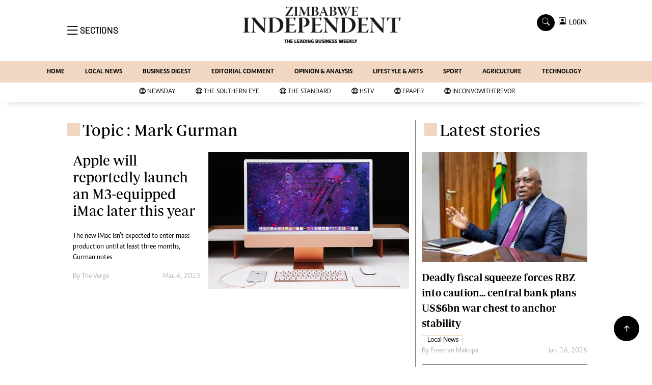

--- FILE ---
content_type: text/html; charset=UTF-8
request_url: https://www.newsday.co.zw/theindependent/topic/mark-gurman
body_size: 9511
content:
<html lang="en">
<head>
<meta charset="utf-8">
<title>   Mark Gurman - The Zimbabwe Independent
  </title>
<meta content="width=device-width, initial-scale=1.0" name="viewport">
<meta name="theme-color" content="#fff">
<meta name="developer:name" content="Omari Erick">
<meta name="developer:email" content="omarica2006@gmail.com">
<meta name="developer:phone" content="+254728283148">
<meta name="robots" content="index,follow" />
<meta name="copyright" content="The Zimbabwe Independent" />

<link href="https://www.newsday.co.zw/theindependent/assets/images/fav.png" rel="icon">

   <link rel="canonical" href="https://www.newsday.co.zw/theindependent/topic/mark-gurman">
    <meta name="twitter:site" content="@Zimindependent"/>
    <meta name="twitter:creator" content="@Zimindependent"/>
    <meta property="twitter:url" content="https://twitter.com/Zimindependent"/>
    <meta property="twitter:image" content="https://www.newsday.co.zw/theindependent/assets/images/logo.png"/>
    <meta property="og:image" content="https://www.newsday.co.zw/theindependent/assets/images/logo.png"/>
    <meta property="og:image:secure_url" content="https://www.newsday.co.zw/theindependent/assets/images/logo.png"/>
    <meta name="keywords" content="Breaking news, news online, Zimbabwe news, world news, news video, weather, business, money, politics, law, technology, entertainment, education,health"/>
    <meta name="author" content="The Zimbabwe Independent"/>
    <meta name="description" content="Leading Business Weekly"/>
    <link rel="image_src" href="https://www.newsday.co.zw/theindependent/assets/images/logo.png">
    <meta name="twitter:card" content="summary_large_image"/>
    <meta name="twitter:site" content="@Zimindependent"/>
    <meta name="twitter:creator" content="@Zimindependent"/>
    <meta property="twitter:title" content="Mark Gurman - The Zimbabwe Independent"/>
    <meta property="twitter:description" content="Leading Business Weekly"/>
    <meta property="twitter:url" content="https://twitter.com/Zimindependent"/>
    <meta property="og:type" content="website"/>
    <meta property="fb:app_id" content="734363231106555"/>
    <meta property="og:title" content="Mark Gurman - Zimbabwe Independent"/>
    <meta property="og:description" content="Leading Business Weekly"/>
    <meta property="og:site_name" content="The Zimbabwe Independent"/>
    <meta property="og:url" content="https://www.newsday.co.zw/theindependent/category/10930/technology">
   
    <script data-schema="Organization" type="application/ld+json">
        {"name":"The Zimbabwe Independent","url":"https://www.newsday.co.zw/theindependent/","logo":{"@type":"ImageObject","url":"https://www.newsday.co.zw/theindependent/assets/images/logo.png","width":190,"height":60},"sameAs":["https://www.newsday.co.zw/theindependent/","https://twitter.com/Zimindependent"],"@type":"Organization","@context":"http://schema.org"}
    </script>

    <script data-schema="WebPage" type="application/ld+json">
        {"@id":" https://www.newsday.co.zw/theindependent/topic/mark-gurman","potentialAction":{"@type":"ViewAction","target":"https://www.newsday.co.zw/theindependent/mark-gurman"},"@type":"WebPage","@context":"http://schema.org"}
    </script>

 
 <link href="https://cdn.jsdelivr.net/npm/bootstrap-icons@1.4.1/font/bootstrap-icons.css" rel="stylesheet">


    <!-- Libraries Stylesheet -->
    <link href="https://www.newsday.co.zw/theindependent/assets/css/owl.carousel.min.css" rel="stylesheet">
    <link href="https://www.newsday.co.zw/theindependent/assets/css/owl.theme.default.min.css" rel="stylesheet">
    <link href="https://www.newsday.co.zw/theindependent/assets/css/bootstrap.min.css" rel="stylesheet">
    <link href="https://www.newsday.co.zw/theindependent/assets/css/style.css?v1114" rel="stylesheet">
   <script async id="ebx" src="//applets.ebxcdn.com/ebx.js"></script>

 <!-- Google Tag Manager -->
<script>(function(w,d,s,l,i){w[l]=w[l]||[];w[l].push({'gtm.start':
new Date().getTime(),event:'gtm.js'});var f=d.getElementsByTagName(s)[0],
j=d.createElement(s),dl=l!='dataLayer'?'&l='+l:'';j.async=true;j.src=
'https://www.googletagmanager.com/gtm.js?id='+i+dl;f.parentNode.insertBefore(j,f);
})(window,document,'script','dataLayer','GTM-PSM2T3V');</script>
<!-- End Google Tag Manager -->

<!-- Google tag (gtag.js) -->
<script async src="https://www.googletagmanager.com/gtag/js?id=G-4NLQ9GNSG1">
</script>
<script>
  window.dataLayer = window.dataLayer || [];
  function gtag(){dataLayer.push(arguments);}
  gtag('js', new Date());

  gtag('config', 'G-4NLQ9GNSG1');
</script>
<!-- Google tag (gtag.js) The independent -->
<script async src="https://www.googletagmanager.com/gtag/js?id=G-KW5T5V5FXG"></script>
<script>
  window.dataLayer = window.dataLayer || [];
  function gtag(){dataLayer.push(arguments);}
  gtag('js', new Date());

  gtag('config', 'G-KW5T5V5FXG');
</script>



<script async src="https://securepubads.g.doubleclick.net/tag/js/gpt.js"></script>
<script>
  window.googletag = window.googletag || {cmd: []};
  googletag.cmd.push(function() {
      googletag.enableServices();
  });
</script>
  

<script async src="https://app.dynatondata.com/bid/js/6864e1449fb85db37d20e091"></script>



<!--
<script async src="https://pagead2.googlesyndication.com/pagead/js/adsbygoogle.js?client=ca-pub-5185228015030174"
     crossorigin="anonymous"></script>!-->
<style type="text/css">
.border-thick-bottom{
  border-bottom: 4px solid #f1d7c1!important; 
}

</style>

    <style type="text/css">

      
		.navbar .megamenu{ padding: 1rem; }
		/* ============ desktop view ============ */
		@media  all and (min-width: 992px) {
			
			.navbar .has-megamenu{position:static!important;}
			.navbar .megamenu{left:0; right:0; width:100%; margin-top:0;  }
			
		}	
		/* ============ desktop view .end// ============ */


		/* ============ mobile view ============ */
		@media(max-width: 991px){
			.navbar.fixed-top .navbar-collapse, .navbar.sticky-top .navbar-collapse{
				overflow-y: auto;
				max-height: 90vh;
				margin-top:10px;
			}
		}
		/* ============ mobile view .end// ============ */
    .fader{
      -webkit-mask-image: linear-gradient(to bottom, black 50%, transparent 100%);
  mask-image: linear-gradient(to bottom, black 50%, transparent 100%);
  height:  100px;
  width: 100%;
     }
     body{
   padding:0!important;
   background:#FFF!important;
 }
 .sticky-top{
   background:#FFF;
 }
	</style>
<script async src="https://securepubads.g.doubleclick.net/tag/js/gpt.js"></script>
<script>
  window.googletag = window.googletag || {cmd: []};
  </script>
    
  <script>
    
    googletag.cmd.push(function() {
  
        
      googletag.defineSlot('/13427547/N-Category-1',[[728, 90],[970, 90]], 'div-gpt-ad-1661246079529-0').addService(googletag.pubads());
      googletag.defineSlot('/13427547/N-Category-2',[[300,250],[300,600]], 'div-gpt-ad-1661246137862-0').addService(googletag.pubads());
      googletag.defineSlot('/13427547/N-Category-3',[[728, 90],[300,250]], 'div-gpt-ad-1661246195455-0').addService(googletag.pubads());
      googletag.defineSlot('/13427547/N-Category-4',[[728, 90],[300,250]], 'div-gpt-ad-1661246237662-0').addService(googletag.pubads());
      googletag.defineSlot('/13427547/N-Category-5',[[728, 90],[300, 250]], 'div-gpt-ad-1661246424409-0').addService(googletag.pubads());
      googletag.defineSlot('/13427547/N-Category-6',[[728, 90],[300,250]], 'div-gpt-ad-1661246464747-0').addService(googletag.pubads());
      googletag.defineSlot('/13427547/N-Category-7',[[728, 90],[300, 250]], 'div-gpt-ad-1661246509552-0').addService(googletag.pubads());
      
        
      googletag.pubads().enableSingleRequest();
      googletag.enableServices();
    });
  </script>

  
        


  <script>
 var anchorSlot =googletag.cmd.push(function() {
    googletag.defineOutOfPageSlot('/13427547/N-ANCHOR', googletag.enums.OutOfPageFormat.BOTTOM_ANCHOR).addService(googletag.pubads());
    googletag.pubads().enableSingleRequest();
    googletag.enableServices();
  });
</script>

 <script async src=https://cdn.afp.ai/ssp/sdk.js></script> 
  </head>
  <body>

 <!-- Google Tag Manager (noscript) -->
<noscript><iframe src="https://www.googletagmanager.com/ns.html?id=GTM-PSM2T3V"
height="0" width="0" style="display:none;visibility:hidden"></iframe></noscript>
<!-- End Google Tag Manager (noscript) -->




<!-- Topbar Start -->
<div class="px-5 d-none d-lg-block">
      <div class="row gx-0">
        <div class="col-lg-8 mb-2 mb-lg-0">
          <div id="myNav" class="overlay overflow-scroll">
            <a href="javascript:void(0)" class="closebtn" onclick="closeNav()">&times;</a>
            <div class="overlay-content">
              <div class="container">
                <div class="row">
                  <div class="col-12 col-md-3 boda-right">
                    <div class=" top-styling boda-bottom pt-3">
                      <img src="https://www.newsday.co.zw/theindependent/assets/images/logo.png" class="logo-style"> 
                      
                     <p>
                     AMH is an independent media house free from political ties or outside influence.
We have four newspapers: The Zimbabwe Independent, a business weekly published every Friday, The Standard, a weekly published every Sunday, and Southern and NewsDay, our daily newspapers. Each has an online edition.
    </p>
                      
                    </div>
                    <div class=" top-styling mt-2 boda-bottom mt-3">
                      <ul class="list-style-none">
                      <li><strong>Marketing</strong></li>
                      <li>Digital Marketing Manager:  <a href="/cdn-cgi/l/email-protection" class="__cf_email__" data-cfemail="4e3a233b3a2f232c2f3c2f0e2f223e262f232b2a272f602d21603439">[email&#160;protected]</a></li>
                      <li>Tel: (04) 771722/3</li>
                      <li><strong>Online Advertising</strong></li>
                      <li><a href="/cdn-cgi/l/email-protection" class="__cf_email__" data-cfemail="80c4e9e7e9f4e1ecc0e1ecf0e8e1ede5e4e9e1aee3efaefaf7">[email&#160;protected]</a></li>
                      <li><strong>Web Development</strong></li>
                      <li><a href="/cdn-cgi/l/email-protection" class="__cf_email__" data-cfemail="eb81868a85928e85928e998eab8a879b838a868e8f828ac58884c5919c">[email&#160;protected]</a></li>
                      </ul>
                    </div>
                  </div>
                  <div class="col-12 col-md-9">
               


                    <div class="text-standard brands  mb-3 mt-3">NEWS & CURRENT AFFAIRS</div>
                    <div class="row">
                      <div class="col-12 col-md-4 boda-right">
                       
                        <ul class="justify-content-left  list-style-none   boda-bottom   row px-0">

                             
                           <li class="nav-item">
                            <a class="nav-link" href="https://www.newsday.co.zw/theindependent/category/81/international">
                              <i class="bi bi-chevron-right"></i>International</a>
                          </li>
                          
                           <li class="nav-item">
                            <a class="nav-link" href="https://www.newsday.co.zw/theindependent/category/82/about-us">
                              <i class="bi bi-chevron-right"></i>About Us</a>
                          </li>
                          
                           <li class="nav-item">
                            <a class="nav-link" href="https://www.newsday.co.zw/theindependent/category/83/business-digest">
                              <i class="bi bi-chevron-right"></i>Business Digest</a>
                          </li>
                          
                           <li class="nav-item">
                            <a class="nav-link" href="https://www.newsday.co.zw/theindependent/category/84/sport">
                              <i class="bi bi-chevron-right"></i>Sport</a>
                          </li>
                          
                           <li class="nav-item">
                            <a class="nav-link" href="https://www.newsday.co.zw/theindependent/category/85/politics">
                              <i class="bi bi-chevron-right"></i>Politics</a>
                          </li>
                          
                           <li class="nav-item">
                            <a class="nav-link" href="https://www.newsday.co.zw/theindependent/category/104/the-professional">
                              <i class="bi bi-chevron-right"></i>The Professional</a>
                          </li>
                          
                           <li class="nav-item">
                            <a class="nav-link" href="https://www.newsday.co.zw/theindependent/category/105/other">
                              <i class="bi bi-chevron-right"></i>Other</a>
                          </li>
                          
                           <li class="nav-item">
                            <a class="nav-link" href="https://www.newsday.co.zw/theindependent/category/22079/local-news">
                              <i class="bi bi-chevron-right"></i>Local News</a>
                          </li>
                          
                           <li class="nav-item">
                            <a class="nav-link" href="https://www.newsday.co.zw/theindependent/category/22167/newsday">
                              <i class="bi bi-chevron-right"></i>NewsDay</a>
                          </li>
                          
                           <li class="nav-item">
                            <a class="nav-link" href="https://www.newsday.co.zw/theindependent/category/22169/the-standard">
                              <i class="bi bi-chevron-right"></i>The Standard</a>
                          </li>
                          
                         

                        </ul>



                        <ul class="justify-content-left  list-style-none  boda-bottom      row px-0">

                             
                           <li class="nav-item">
                            <a class="nav-link" href="https://www.newsday.co.zw/theindependent/category/22644/politics">
                              <i class="bi bi-chevron-right"></i>Politics</a>
                          </li>
                          
                           <li class="nav-item">
                            <a class="nav-link" href="https://www.newsday.co.zw/theindependent/category/22645/videos">
                              <i class="bi bi-chevron-right"></i>Videos</a>
                          </li>
                          
                           <li class="nav-item">
                            <a class="nav-link" href="https://www.newsday.co.zw/theindependent/category/22646/sport">
                              <i class="bi bi-chevron-right"></i>Sport</a>
                          </li>
                          
                           <li class="nav-item">
                            <a class="nav-link" href="https://www.newsday.co.zw/theindependent/category/22647/opinion">
                              <i class="bi bi-chevron-right"></i>Opinion</a>
                          </li>
                          
                           <li class="nav-item">
                            <a class="nav-link" href="https://www.newsday.co.zw/theindependent/category/22648/letters">
                              <i class="bi bi-chevron-right"></i>Letters</a>
                          </li>
                          
                           <li class="nav-item">
                            <a class="nav-link" href="https://www.newsday.co.zw/theindependent/category/22649/entertainment">
                              <i class="bi bi-chevron-right"></i>Entertainment</a>
                          </li>
                          
                           <li class="nav-item">
                            <a class="nav-link" href="https://www.newsday.co.zw/theindependent/category/22650/cartoons">
                              <i class="bi bi-chevron-right"></i>Cartoons</a>
                          </li>
                          
                           <li class="nav-item">
                            <a class="nav-link" href="https://www.newsday.co.zw/theindependent/category/22651/business-digest">
                              <i class="bi bi-chevron-right"></i>Business Digest</a>
                          </li>
                          
                           <li class="nav-item">
                            <a class="nav-link" href="https://www.newsday.co.zw/theindependent/category/22652/international">
                              <i class="bi bi-chevron-right"></i>International</a>
                          </li>
                          
                           <li class="nav-item">
                            <a class="nav-link" href="https://www.newsday.co.zw/theindependent/category/22928/home">
                              <i class="bi bi-chevron-right"></i>Home</a>
                          </li>
                          
                         

                        </ul>





                      </div>
                      <div class="col-12 col-md-4">
                         
                        <ul class="justify-content-left list-style-none boda-bottom row px-0">
                                                    
                           <li class="nav-item">
                            <a class="nav-link" href="https://www.newsday.co.zw/theindependent/category/42125/copyright">
                              <i class="bi bi-chevron-right"></i>Copyright</a>
                          </li>
                          
                           <li class="nav-item">
                            <a class="nav-link" href="https://www.newsday.co.zw/theindependent/category/42127/privacy-policy">
                              <i class="bi bi-chevron-right"></i>Privacy Policy</a>
                          </li>
                          
                           <li class="nav-item">
                            <a class="nav-link" href="https://www.newsday.co.zw/theindependent/category/42129/about-us">
                              <i class="bi bi-chevron-right"></i>About Us</a>
                          </li>
                          
                           <li class="nav-item">
                            <a class="nav-link" href="https://www.newsday.co.zw/theindependent/category/42522/southern-eye">
                              <i class="bi bi-chevron-right"></i>Southern Eye</a>
                          </li>
                          
                           <li class="nav-item">
                            <a class="nav-link" href="https://www.newsday.co.zw/theindependent/category/45499/contacts">
                              <i class="bi bi-chevron-right"></i>Contacts</a>
                          </li>
                          
                           <li class="nav-item">
                            <a class="nav-link" href="https://www.newsday.co.zw/theindependent/category/47431/advertise-with-us">
                              <i class="bi bi-chevron-right"></i>Advertise with us</a>
                          </li>
                          
                           <li class="nav-item">
                            <a class="nav-link" href="https://www.newsday.co.zw/theindependent/category/53902/myclassifieds">
                              <i class="bi bi-chevron-right"></i>MyClassifieds</a>
                          </li>
                          
                           <li class="nav-item">
                            <a class="nav-link" href="https://www.newsday.co.zw/theindependent/category/56326/magazines">
                              <i class="bi bi-chevron-right"></i>Magazines</a>
                          </li>
                          
                           <li class="nav-item">
                            <a class="nav-link" href="https://www.newsday.co.zw/theindependent/category/56327/supplements">
                              <i class="bi bi-chevron-right"></i>Supplements</a>
                          </li>
                          
                           <li class="nav-item">
                            <a class="nav-link" href="https://www.newsday.co.zw/theindependent/category/61852/subscribe">
                              <i class="bi bi-chevron-right"></i>Subscribe</a>
                          </li>
                          
                        </ul>

                        
                        <ul class="justify-content-left  list-style-none   boda-bottom   row px-0">

                             
                           <li class="nav-item">
                            <a class="nav-link" href="https://www.newsday.co.zw/theindependent/category/66884/editorial-comment">
                              <i class="bi bi-chevron-right"></i>Editorial Comment</a>
                          </li>
                          
                           <li class="nav-item">
                            <a class="nav-link" href="https://www.newsday.co.zw/theindependent/category/66885/lifestyle-amp-arts">
                              <i class="bi bi-chevron-right"></i>Lifestyle &amp; Arts</a>
                          </li>
                          
                           <li class="nav-item">
                            <a class="nav-link" href="https://www.newsday.co.zw/theindependent/category/126249/elections-2013">
                              <i class="bi bi-chevron-right"></i>Elections 2013</a>
                          </li>
                          
                           <li class="nav-item">
                            <a class="nav-link" href="https://www.newsday.co.zw/theindependent/category/126678/business-buzz">
                              <i class="bi bi-chevron-right"></i>Business Buzz</a>
                          </li>
                          
                           <li class="nav-item">
                            <a class="nav-link" href="https://www.newsday.co.zw/theindependent/category/126757/financial">
                              <i class="bi bi-chevron-right"></i>Financial</a>
                          </li>
                          
                           <li class="nav-item">
                            <a class="nav-link" href="https://www.newsday.co.zw/theindependent/category/126758/book-of-zimbabwe-women">
                              <i class="bi bi-chevron-right"></i>Book of Zimbabwe Women</a>
                          </li>
                          
                           <li class="nav-item">
                            <a class="nav-link" href="https://www.newsday.co.zw/theindependent/category/126760/nmb-supplement">
                              <i class="bi bi-chevron-right"></i>NMB Supplement</a>
                          </li>
                          
                           <li class="nav-item">
                            <a class="nav-link" href="https://www.newsday.co.zw/theindependent/category/126761/banks-amp-banking">
                              <i class="bi bi-chevron-right"></i>Banks &amp; Banking</a>
                          </li>
                          
                           <li class="nav-item">
                            <a class="nav-link" href="https://www.newsday.co.zw/theindependent/category/127078/feature">
                              <i class="bi bi-chevron-right"></i>Feature</a>
                          </li>
                          
                           <li class="nav-item">
                            <a class="nav-link" href="https://www.newsday.co.zw/theindependent/category/127079/analysis">
                              <i class="bi bi-chevron-right"></i>Analysis</a>
                          </li>
                          
                         

                        </ul>
                     
                      </div>
                      <div class="col-12 col-md-4 boda-left">
                       
                      <div class="row">
                        <ul class="justify-content-left  list-style-none boda-bottom row px-0">
                                                   
                           <li class="nav-item">
                            <a class="nav-link" href="https://www.newsday.co.zw/theindependent/category/127590/economy">
                              <i class="bi bi-chevron-right"></i>Economy</a>
                          </li>
                          
                           <li class="nav-item">
                            <a class="nav-link" href="https://www.newsday.co.zw/theindependent/category/127596/profiles">
                              <i class="bi bi-chevron-right"></i>Profiles</a>
                          </li>
                          
                           <li class="nav-item">
                            <a class="nav-link" href="https://www.newsday.co.zw/theindependent/category/127626/economy">
                              <i class="bi bi-chevron-right"></i>Economy</a>
                          </li>
                          
                           <li class="nav-item">
                            <a class="nav-link" href="https://www.newsday.co.zw/theindependent/category/127635/mining">
                              <i class="bi bi-chevron-right"></i>Mining</a>
                          </li>
                          
                           <li class="nav-item">
                            <a class="nav-link" href="https://www.newsday.co.zw/theindependent/category/127636/manufacturing">
                              <i class="bi bi-chevron-right"></i>Manufacturing</a>
                          </li>
                          
                           <li class="nav-item">
                            <a class="nav-link" href="https://www.newsday.co.zw/theindependent/category/127637/telecoms">
                              <i class="bi bi-chevron-right"></i>Telecoms</a>
                          </li>
                          
                           <li class="nav-item">
                            <a class="nav-link" href="https://www.newsday.co.zw/theindependent/category/127641/tourism">
                              <i class="bi bi-chevron-right"></i>Tourism</a>
                          </li>
                          
                           <li class="nav-item">
                            <a class="nav-link" href="https://www.newsday.co.zw/theindependent/category/127673/agriculture">
                              <i class="bi bi-chevron-right"></i>Agriculture</a>
                          </li>
                          
                           <li class="nav-item">
                            <a class="nav-link" href="https://www.newsday.co.zw/theindependent/category/127733/zimind-at-20-edition">
                              <i class="bi bi-chevron-right"></i>Zimind@20 Edition</a>
                          </li>
                          
                           <li class="nav-item">
                            <a class="nav-link" href="https://www.newsday.co.zw/theindependent/category/127738/all-supplements">
                              <i class="bi bi-chevron-right"></i>All Supplements</a>
                          </li>
                          
                        </ul>
                         
                        <ul class="justify-content-left list-style-none  boda-bottom  row px-0">
                                                   
                           <li class="nav-item">
                            <a class="nav-link" href="https://www.newsday.co.zw/theindependent/category/127745/supplements">
                              <i class="bi bi-chevron-right"></i>Supplements</a>
                          </li>
                          
                           <li class="nav-item">
                            <a class="nav-link" href="https://www.newsday.co.zw/theindependent/category/127746/magazines">
                              <i class="bi bi-chevron-right"></i>Magazines</a>
                          </li>
                          
                           <li class="nav-item">
                            <a class="nav-link" href="https://www.newsday.co.zw/theindependent/category/127832/mining-journal">
                              <i class="bi bi-chevron-right"></i>Mining Journal</a>
                          </li>
                          
                           <li class="nav-item">
                            <a class="nav-link" href="https://www.newsday.co.zw/theindependent/category/127867/companies">
                              <i class="bi bi-chevron-right"></i>Companies</a>
                          </li>
                          
                           <li class="nav-item">
                            <a class="nav-link" href="https://www.newsday.co.zw/theindependent/category/127868/markets">
                              <i class="bi bi-chevron-right"></i>Markets</a>
                          </li>
                          
                           <li class="nav-item">
                            <a class="nav-link" href="https://www.newsday.co.zw/theindependent/category/127869/markets2">
                              <i class="bi bi-chevron-right"></i>Markets2</a>
                          </li>
                          
                           <li class="nav-item">
                            <a class="nav-link" href="https://www.newsday.co.zw/theindependent/category/127870/notices-amp-financials">
                              <i class="bi bi-chevron-right"></i>Notices &amp; Financials</a>
                          </li>
                          
                           <li class="nav-item">
                            <a class="nav-link" href="https://www.newsday.co.zw/theindependent/category/127871/careers">
                              <i class="bi bi-chevron-right"></i>Careers</a>
                          </li>
                          
                           <li class="nav-item">
                            <a class="nav-link" href="https://www.newsday.co.zw/theindependent/category/127888/editors-pick">
                              <i class="bi bi-chevron-right"></i>Editor`s Pick</a>
                          </li>
                          
                           <li class="nav-item">
                            <a class="nav-link" href="https://www.newsday.co.zw/theindependent/category/127889/editorial-comment">
                              <i class="bi bi-chevron-right"></i>Editorial Comment</a>
                          </li>
                          
                        </ul>

                        </div>


                      </div>


 



                    </div>







 











                     <div class="row boda-top">
                       
                       
                    </div>
                  </div>
                   
                     


      
                </div>
              </div>
            </div>
          </div>
          <div class="d-flex text-white top-article" style="font-size:15px;padding-left: 10px;cursor:pointer" onclick="openNav()">
          </div>
        </div>
      </div>
    </div>

<!-- Topbar End -->
 <div id="main">
      <!-- Navbar & Carousel Start -->










      <div class="skycraper col" style="position:absolute;top:4px;z-index:0!important;left:0">
    <div class="sticky-top" style="position:fixed;top:4px;z-index:0!important;left:0"> 
   
  </div>
  </div>















      <section class="ftco-section" style="z-index:2!important;position:relative;background:#FFF;">
        <div class="container">
          <div class="row justify-content-between">
            <div class="col-md-12 order-md-last">
              <div class="row">
                 <div class="col-md-4 desktop-only align-items-center">
                  <button class="openbtn open-display" onclick="openNav()">
                    <i class="bi bi-list hum-style"></i>
                    <span class="section-style">SECTIONS</span>
                  </button>
                </div>
                <div class="col-10 col-md-4 pt-2 desktop-only">
                  <a class="navbar-brand" href="https://www.newsday.co.zw/theindependent">
                    <img src="https://www.newsday.co.zw/theindependent/assets/images/logo.png" alt="The Zimbabwe Independent logo" class="w-100"> 
                  </a>
                </div>
                <div class="col-10 col-md-6 pt-2 mobile-only border-bottom">
                  <a class="navbar-brand" href="https://www.newsday.co.zw/theindependent">
                     <img src="https://www.newsday.co.zw/theindependent/assets/images/logo.png" class="w-100 pt-3"> 
                  </a>
                </div>
                <div class="col-2 col-md-6 mobile-only border-bottom" style="padding:3px">
                  <button class="navbar-toggler" type="button" data-bs-toggle="collapse" data-bs-target="#main_nav" data-bs-target="#navbarNav" aria-controls="navbarNav" aria-expanded="false" aria-label="Toggle navigation">
                    <i class="f-12 bi bi-list"></i>
                  </button>
                </div>
                          
                <div class="col-md-4 d-md-flex justify-content-end desktop-only   align-self-center">
                  <div class="search"></div>
                  <form action="#" class="searchform order-lg-last">
                    <div class="form-group d-flex justify-content-end align-items-baseline">
                      <div class="box" id="search">
                        <input type="text" placeholder="Type to search" class="search-box">
                        <span class="mx-2" onclick="closeSearch()" style="cursor: pointer;">x</span>
                      </div>
                      <a href="https://www.newsday.co.zw/theindependent/search"
                      <span class=" search bi bi-search mx-2" onclick="openSearch1()" style="cursor: pointer;"></span>
</a>
                      
                    
                    <div class="dopdown1">
                      <a href="https://www.newsday.co.zw/theindependent/sso" class="dopbtn bi bi-person-square d-flex login"> &nbsp;&nbsp;LOGIN</a>
                     
                    </div>
                    
                  </form>
                </div>
              </div>
               <div class="row bg-newsday-dark mx-0">
                  <div class="d-flex  align-items-center justify-content-between login-border-bottom">
                    <div class="col-md-6 mobile-only">
                    </div>
                    <div class="col-md-6 mobile-only d-none">
                      
                   
                    
                    <div class="dopdown1 pt-2">
                      <a href="https://www.newsday.co.zw/theindependent/sso" class="dopbtn bi bi-person-square d-flex login"> &nbsp;&nbsp;LOGIN</a>
                     
                    </div>
                    

                    </div>
                  </div>
                </div>   
            </div>
          </div>
        </div>
       
      </section>
      <section> 
         <nav class="navbar navbar-expand-lg navbar-light  p-0 bg-newsday" style="z-index:3">
          <div class="align-items-baseline">
            <div class="ftco-navbar-light collapse bg-newsday navbar-collapse" id="main_nav">
              <div class="row bg-newday mx-0">
                <ul class="navbar-nav drop-menu desktop-only justify-content-end bg-newsday">
                  <li class="nav-item menu-mobile-border desktop-only">
                    <a href="https://www.newsday.co.zw/theindependent" class="nav-link desgin ">
                      <i class="bi bi-chevron-right"></i>HOME </a>
                  </li>
                  <li class="nav-item menu-mobile-border desktop-only">
                    <a href="https://www.newsday.co.zw/theindependent/category/22079/local-news" class="nav-link nairobian desgin ">
                      <i class="bi bi-chevron-right"></i>LOCAL NEWS</a>
                  </li>
                  <li class="nav-item menu-mobile-border desktop-only">
                    <a href="https://www.newsday.co.zw/theindependent/category/83/business-digest" class="nav-link nairobian desgin ">
                      <i class="bi bi-chevron-right"></i>BUSINESS DIGEST</a>
                  </li>
                  <li class="nav-item menu-mobile-border desktop-only">
                    <a href="https://www.newsday.co.zw/theindependent/category/66884/editorial-comment" class="nav-link nairobian desgin ">
                      <i class="bi bi-chevron-right"></i>EDITORIAL COMMENT</a>
                  </li>
                  <li class="nav-item menu-mobile-border desktop-only">
                    <a href="https://www.newsday.co.zw/theindependent/category/22647/opinion-and-analysis" class="nav-link desgin ">
                      <i class="bi bi-chevron-right"></i>OPINION & ANALYSIS</a>
                  </li>
                  <li class="nav-item menu-mobile-border desktop-only">
                    <a href="https://www.newsday.co.zw/theindependent/category/66885/lifestyle-and-arts" class="nav-link nairobian desgin ">
                      <i class="bi bi-chevron-right"></i>LIFESTYLE & ARTS</a>
                  </li>
                  <li class="nav-item menu-mobile-border desktop-only">
                    <a href="https://www.newsday.co.zw/theindependent/category/84/sport" class="nav-link nairobian desgin ">
                      <i class="bi bi-chevron-right"></i>SPORT</a>
                  </li>
                  <li class="nav-item menu-mobile-border desktop-only">
                    <a href="https://www.newsday.co.zw/theindependent/category/127673/agriculture" class="nav-link nairobian desgin ">
                      <i class="bi bi-chevron-right"></i>AGRICULTURE </a>
                  </li>

                  <li class="nav-item menu-mobile-border desktop-only">
                    <a href="https://www.newsday.co.zw/theindependent/category/127973/agriculture" class="nav-link nairobian desgin ">
                      <i class="bi bi-chevron-right"></i>TECHNOLOGY </a>
                  </li>

                  <!--<li class="nav-item menu-mobile-border desktop-only">
                    <a href="https://convowithtrevor.com/" class="nav-link nairobian desgin text-white">
                      <i class="bi bi-chevron-right"></i>InConvoWithTrevor</a>
                    </li>!-->
                </ul>
                
                <div class="row mx-0 my-4 px-4 d-md-none mobile-only ">

                
                
                    <div class="dopdown pt-0 pb-3">
                      <a href="https://www.newsday.co.zw/theindependent/sso" class="dopbtn bi bi-person-square d-flex login"> &nbsp;&nbsp;LOGIN</a>
                     
                    </div>
                    


                   <form class="d-flex">
                  <input class="form-control me-2" type="search" placeholder="Search" aria-label="Search">
                  <button class="btn btn-dark" type="submit">Search</button>
                </form>
                </div>
                  <div class="col p-0">
                  <ul class=" navbar-nav drop-menu">
                  <li class="nav-item menu-mobile-border mobile-only">
                    <a href="https://www.newsday.co.zw/theindependent" class="nav-link desgin ">
                      <i class="bi bi-chevron-right"></i>HOME </a>
                  </li>
                  <li class="nav-item menu-mobile-border mobile-only">
                    <a href="https://www.newsday.co.zw/theindependent/category/12/local-news" class="nav-link nairobian desgin ">
                      <i class="bi bi-chevron-right"></i>LOCAL NEWS</a>
                  </li>
                  <li class="nav-item menu-mobile-border mobile-only">
                    <a href="https://www.newsday.co.zw/theindependent/category/83/business-digest" class="nav-link nairobian desgin ">
                      <i class="bi bi-chevron-right"></i>BUSINESS DIGEST</a>
                  </li>
                  <li class="nav-item menu-mobile-border mobile-only">
                    <a href="https://www.newsday.co.zw/theindependent/category/66884/editorial-comment" class="nav-link nairobian desgin ">
                      <i class="bi bi-chevron-right"></i>EDITORIAL COMMENT</a>
                  </li>
                  <li class="nav-item menu-mobile-border mobile-only">
                    <a href="https://www.newsday.co.zw/theindependent/category/22647/opinion-and-analysis" class="nav-link desgin ">
                      <i class="bi bi-chevron-right"></i>OPINION & ANALYSIS</a>
                  </li>
                 
                  </ul>
                </div>
                <div class="col">
                  <ul class="navbar-nav  drop-menu">
                    
                  <li class="nav-item menu-mobile-border mobile-only">
                    <a href="https://www.newsday.co.zw/theindependent/category/66885/lifestyle-and-arts" class="nav-link nairobian desgin ">
                      <i class="bi bi-chevron-right"></i>LIFESTYLE & ARTS</a>
                  </li>
                  <li class="nav-item menu-mobile-border mobile-only">
                    <a href="https://www.newsday.co.zw/theindependent/category/84/sport" class="nav-link nairobian desgin ">
                      <i class="bi bi-chevron-right"></i>SPORT</a>
                  </li>
                  <li class="nav-item menu-mobile-border mobile-only">
                    <a href="https://www.newsday.co.zw/theindependent/category/127673/agriculture" class="nav-link nairobian desgin ">
                      <i class="bi bi-chevron-right"></i>AGRICULTURE </a>
                  </li>

                  <li class="nav-item menu-mobile-border mobile-only">
                    <a href="https://www.newsday.co.zw/theindependent/category/127973/agriculture" class="nav-link nairobian desgin ">
                      <i class="bi bi-chevron-right"></i>TECHNOLOGY </a>
                  </li>

                  <li class="nav-item menu-mobile-border mobile-only">
                    <a href="https://convowithtrevor.com/" class="nav-link nairobian desgin text-white">
                      <i class="bi bi-chevron-right"></i>InConvoWithTrevor</a>
                  </li>
                  </ul>
                </div>



              </div>
            </div>
          </div>
        </nav>



        <nav class="navbar navbar-expand-lg navbar-light navborder-live p-0 ">
          <div class="container-fluid align-items-baseline p-0">
            <div class="ftco-navbar-light justify-content-center collapse navbar-collapse" id="main_nav">
              <div class="row">
                <ul class=" navbar-nav drop-menu">
                  
                
                <li class="nav-item menu-mobile-border">
                    <a href="https://newsday.co.zw/" class="nav-link desgin nav-live text-dark">
                      <i class="bi bi-globe"></i>
                      <span class="live-style-eve"></span>NewsDay</a>
                  </li>
                  <li class="nav-item menu-mobile-border">
                    <a href="https://newsday.co.zw/southerneye" class="nav-link desgin nav-live text-dark">
                      <i class="bi bi-globe"></i>
                      <span class="live-style-eve"></span>The Southern Eye</a>
                  </li>
                  <li class="nav-item menu-mobile-border">
                    <a href="https://newsday.co.zw/thestandard" class="nav-link desgin nav-live text-dark">
                      <i class="bi bi-globe"></i>
                      <span class="live-style-eve"></span>The Standard</a>
                  </li>
                  <li class="nav-item menu-mobile-border">
                    <a href="https://www.hstv.co.zw" class="nav-link desgin nav-live text-dark">
                      <i class="bi bi-globe"></i>
                      <span class="live-style-eve"></span>HSTV</a>
                  </li>
                  <li class="nav-item menu-mobile-border">
                    <a href="https://epaper.newsday.co.zw" class="nav-link desgin nav-live text-dark">
                      <i class="bi bi-globe"></i>
                      <span class="live-style-eve"></span>Epaper</a>
                  </li>				  
				   <li class="nav-item menu-mobile-border">
                    <a href="https://convowithtrevor.com/" class="nav-link desgin nav-live text-dark">
                      <i class="bi bi-globe"></i>
                      <span class="live-style-eve"></span>InConvoWithTrevor</a>
                  </li>
                </ul>
              </div>
            </div>
          </div>
        </nav>


      </section>












      <div class="skycraper col" style="position:absolute;top:4px;z-index:0!important;right:0">
    <div class="sticky-top" style="position:fixed;top:4px;z-index:0!important;right:0"> 
     
   
  </div>
  </div>













    </div>
<section class="section-phase pt-3 pb-3">
  <div class="container">


<!-- /13427547/N-Category-1 -->
<div id='div-gpt-ad-1661246079529-0' class="ad">
  <script data-cfasync="false" src="/cdn-cgi/scripts/5c5dd728/cloudflare-static/email-decode.min.js"></script><script>
    googletag.cmd.push(function() { googletag.display('div-gpt-ad-1661246079529-0'); });
  </script>
</div>



    <div class="row">
        
      <div class="col-12 col-md-8">
        <div class="row">
          <div class="col-12 co-md-12">
            <div class="brand-title d-flex mb-3 col-md-12">
              <span class="bg-latest"></span>
              <h2><a href="https://www.newsday.co.zw/theindependent/topic/mark-gurman" class="links text-dark"> 
            Topic : Mark Gurman
              </a></h2>
            </div>
            


                    
                    
        
                    
         
        
                    
        
        
                    


              <div class="card border-0 ">
                <div class="row g-0  mb-3">
                  <div class="col-md-5">
                    <div class="card-body ">
                       
        <a class="text-dark" href="https://www.newsday.co.zw/technology/article/200008407/apple-will-reportedly-launch-an-m3-equipped-imac-later-this-year">
          <h3 class="mb-3">Apple will reportedly launch an M3-equipped iMac later this year</h3>
        </a>
                      <div class="mb-3 pt-2 top-article"> 
                        The new iMac isn’t expected to enter mass production until at least three months, Gurman notes
                      </div>
                      <div class="d-flex align-items-baseline justify-content-between mt-3">
      
                        <small class="text-muted">By <a class="text-muted" href="https://www.newsday.co.zw/theindependent/author/5598/the-verge">The Verge</a> </small>
                         <small class="text-muted">Mar. 6, 2023</small>
                      </div>
                    </div>
                  </div>
                  <div class="col-md-7">
                  <a class="text-dark" href="https://www.newsday.co.zw/technology/article/200008407/apple-will-reportedly-launch-an-m3-equipped-imac-later-this-year">
                    <img alt="Apple will reportedly launch an M3-equipped iMac later this year" data-src="https://cdn.thestandard.co.zw/images/newsday/uploads/2023/03/prwj0y5MmK7LRJ0N0JAcHDXbajjxZUq2sPSjberp.png" class="img-fluid w-100 style-image-three h-100  mb-3 lazily"/>
                  </a>
                  </div>
                </div>
              </div>
 
          </div>

        </div>
 
      </div>
      <div class="col-12 col-md-4  boda-left">
        <div class="sticky-top ">
        <div class="brand-title d-flex mb-3 col-md-12">
              <span class="bg-latest"></span>
              <h2><a href="/" class="links text-dark">Latest stories</a></h2>
            </div>



       
            <div class="boda-bottom">
        <a class="text-dark" href="https://www.theindependent.co.zw/local-news/article/200050562/deadly-fiscal-squeeze-forces-rbz-into-caution-central-bank-plans-us6bn-war-chest-to-anchor-stability">
          <img alt="Deadly fiscal squeeze forces RBZ into caution... central bank plans US$6bn war chest to anchor stability" data-src="https://cdn.thestandard.co.zw/images/theindependent/uploads/2026/01/ZfsGYANxlJL8TR89UoNKQmoKaMHHuevcuWXMFrY9.jpg"  width="800" height="500"  class="w-100 style-image mb-3 lazily">
</a>
           
          <a class="text-dark" href="https://www.theindependent.co.zw/local-news/article/200050562/deadly-fiscal-squeeze-forces-rbz-into-caution-central-bank-plans-us6bn-war-chest-to-anchor-stability"> 
                    <div class="sub-title mb-2">
                     Deadly fiscal squeeze forces RBZ into caution... central bank plans US$6bn war chest to anchor stability
                    </div>
                        </a> 
                        <a href="https://www.newsday.co.zw/theindependent/category/22079/local-news"><div class="Category">Local News</div></a>
            <div class="row align-items-center">
              <div class="col-8 col-md-8">
                <small class="text-muted">By <a class="text-muted" href="https://www.newsday.co.zw/theindependent/author/5234/freeman-makopa">Freeman Makopa</a> </small>
              </div>
            <div class="col-4 col-md-4">
              <small class="text-muted float-right">Jan. 16, 2026</small>
            </div>
            </div>
        </div>
         
                   
    

        <div class="boda-bottom">
         
        <a class="text-dark" href="https://www.theindependent.co.zw/local-news/article/200050563/bloodbath-as-372-pension-funds-face-closure"> 
                    <div class="sub-title mb-2 pt-2">
                     Bloodbath as 372 pension funds face closure
                    </div>
                        </a> 
                        <a href="https://www.newsday.co.zw/theindependent/category/22079/local-news"><div class="Category">Local News</div></a>
            <div class="row align-items-center">
              <div class="col-8 col-md-8">
                <small class="text-muted">By <a class="text-muted" href="https://www.newsday.co.zw/theindependent/author/6330/gamuchirai-nyamuziwa">Gamuchirai Nyamuziwa</a> </small>
              </div>
            <div class="col-4 col-md-4">
              <small class="text-muted float-right">Jan. 16, 2026</small>
            </div>
            </div>
        </div>
                  


        <div class="boda-bottom">
         
        <a class="text-dark" href="https://www.theindependent.co.zw/local-news/article/200050564/afdb-redflags-zim-over-resource-backed-loans-us29-billion-mortgaged-between-2004-and-2019-bank-claims"> 
                    <div class="sub-title mb-2 pt-2">
                     AfDB redflags Zim over resource-backed loans... US$2,9 billion mortgaged between 2004 and 2019, bank claims
                    </div>
                        </a> 
                        <a href="https://www.newsday.co.zw/theindependent/category/22079/local-news"><div class="Category">Local News</div></a>
            <div class="row align-items-center">
              <div class="col-8 col-md-8">
                <small class="text-muted">By <a class="text-muted" href="https://www.newsday.co.zw/theindependent/author/5236/tatira-zwinoira">Tatira Zwinoira</a> </small>
              </div>
            <div class="col-4 col-md-4">
              <small class="text-muted float-right">Jan. 16, 2026</small>
            </div>
            </div>
        </div>
                  


        <div class="boda-bottom">
         
        <a class="text-dark" href="https://www.theindependent.co.zw/local-news/article/200050559/industries-toy-with-bonds-stock-markets-to-tackle-problematic-vat-refunds"> 
                    <div class="sub-title mb-2 pt-2">
                     Industries toy with bonds, stock markets to tackle ‘problematic’ VAT refunds
                    </div>
                        </a> 
                        <a href="https://www.newsday.co.zw/theindependent/category/22079/local-news"><div class="Category">Local News</div></a>
            <div class="row align-items-center">
              <div class="col-8 col-md-8">
                <small class="text-muted">By <a class="text-muted" href="https://www.newsday.co.zw/theindependent/author/5245/mthandazo-nyoni">Mthandazo Nyoni</a> </small>
              </div>
            <div class="col-4 col-md-4">
              <small class="text-muted float-right">Jan. 16, 2026</small>
            </div>
            </div>
        </div>
                  


        <div class="">
         
        <a class="text-dark" href="https://www.theindependent.co.zw/local-news/article/200050470/schools-backyard-colleges-fight-over-learners"> 
                    <div class="sub-title mb-2 pt-2">
                     Schools, backyard colleges fight over learners
                    </div>
                        </a> 
                        <a href="https://www.newsday.co.zw/theindependent/category/22079/local-news"><div class="Category">Local News</div></a>
            <div class="row align-items-center">
              <div class="col-8 col-md-8">
                <small class="text-muted">By <a class="text-muted" href="https://www.newsday.co.zw/theindependent/author/5205/kenneth-nyangani">Kenneth Nyangani</a> </small>
              </div>
            <div class="col-4 col-md-4">
              <small class="text-muted float-right">Jan. 14, 2026</small>
            </div>
            </div>
        </div>
                  




 
<!-- /13427547/N-Category-2 -->
<div id='div-gpt-ad-1661246137862-0' class="ad">
  <script>
    googletag.cmd.push(function() { googletag.display('div-gpt-ad-1661246137862-0'); });
  </script>
</div>

        
        </div>
      </div>

      </div>
    </div>
  </div>
</section>
 
<section class="footer  border-thick" style="z-index:2!important;position:relative;background:#FFF;">
   <div class="container    pt-3 pb-3">
     <div class="row pb-4">
      
     <div class="col-12 col-md-4">
            <h3>GET OUR NEWSLETTER</h3>
            <p class="w-75">Subscribe to our newsletter and stay updated on the latest developments and special offers!</p>     
            <a href="https://www.newsday.co.zw/theindependent/subscribe"   class="text-center newslettericon bg-dark text-white border-0 w-75" type="submit">SUBSCRIBE</a>
            
       </div>
        <div class="col-12 col-md-4 margin-moblie boda-left">
            <h3>CONNECT WITH US</h3>
            <div class="d-flex pb-4 mt-4 boda-bottom1 mb-2">
            <a href="https://www.facebook.com/newsdayzim/"> <img data-src="https://www.newsday.co.zw/theindependent/assets/images/fb.png" class="social-icon lazily"></a>
            <a href="https://twitter.com/NewsDayZimbabwe"><img data-src="https://www.newsday.co.zw/theindependent/assets/images/twitter.png" class="social-icon lazily"></a>
           <a href="https://www.instagram.com/newsdayzim/"> <img data-src="https://www.newsday.co.zw/theindependent/assets/images/instagram.png" class="social-icon lazily"></a>
           <a href="https://youtube.com/c/AlphaMediaLive"> <img data-src="https://www.newsday.co.zw/theindependent/assets/images/youtube.png" class="social-icon lazily"></a>
            </div>

            
<div class="row">
  <h4>SUPPORT INDEPENDENT JOURNALISM</h4>         
<a href='https://www.paynow.co.zw/Payment/BillPaymentLink/?q=aWQ9MTU0MTEmYW1vdW50PTAuMDAmYW1vdW50X3F1YW50aXR5PTAuMDAmbD0w'

target='_blank'><img src='https://www.paynow.co.zw/Content/Buttons/Medium_buttons/button_donate_medium.png'

    style='border:0' /></a>
    
</div>


</div>

            <div class="col-12 col-md-4 margin-moblie boda-left">
            
             <h3 class="pt-0">OTHER SITES</h3>
            <div class="d-flex pb-4 mt-4 mb-2 align-items-center">
         
            <ul class="footer-list">
            <li><a href="/">NewsDay</a></li>
              <li><a href="/theindependent">The Zimbabwe Independent</a></li>
              <li><a href="/thestandard">The Standard</a></li>
              <li><a href="/southerneye">The Southern Eye</a></li>
              <li><a href="/hstv">HSTV</a></li>
              </ul>
            
            </div>
             


       </div>
      </div>
    </div>
     <div class="container border-thick">
     <div class="row pb-4 mb-3">
       <nav class="navbar navbar-expand-lg navbar-light p-0 ">
          <div class="container-fluid align-items-baseline">
            <div class="ftco-navbar-light collapse navbar-collapse display" id="main-nav">
              <div class="row">
                  <ul class=" navbar-nav">
                    <li class="nav-item "><a href="https://www.newsday.co.zw/theindependent/about-us" class="nav-link grey">About Us</a></li>  
                    <li class="nav-item "><a href="https://www.newsday.co.zw/theindependent/contact-us" class="nav-link grey">Contact Us</a></li>  
                    <li class="nav-item "><a href="https://www.newsday.co.zw/theindependent/advertise" class="nav-link grey">Advertise</a></li>  
                    <li class="nav-item "><a href="https://www.newsday.co.zw/theindependent/subscribe" class="nav-link grey">Subscribe</a></li>  
                    <li class="nav-item "><a href="https://www.newsday.co.zw/theindependent/copyright" class="nav-link grey">Copyright</a></li>  
                    <li class="nav-item "><a href="https://www.newsday.co.zw/theindependent/disclaimer" class="nav-link grey">Disclaimer</a></li>    
                    <li class="nav-item "><a href="https://www.newsday.co.zw/theindependent/privacy-policy" class="nav-link grey">Privacy Policy</a></li>  
                    <li class="nav-item "><a href="https://www.newsday.co.zw/theindependent/terms-and-conditions" class="nav-link grey">Terms & Conditions</a></li>   
                  </ul>
              </div>
            </div>
          </div>
        </nav>
        <img data-src="https://www.newsday.co.zw/theindependent/assets/images/logo.png" class="width pt-4 lazily">
        <p class="nav-link grey pt-4">&copy2026. The Zimbabwe Independent. All rights reserved.</p> 
       </div>
       </div>
</section>
</div>
    <!-- JavaScript Libraries -->
    <a href="#" class="back-to-top d-flex align-items-center justify-content-center active"><i class="bi bi-arrow-up-short"></i></a>
    <script src="https://code.jquery.com/jquery-3.4.1.min.js"></script>
    <script async src="https://cdn.jsdelivr.net/npm/bootstrap@5.0.0/dist/js/bootstrap.bundle.min.js"></script>
    <!--<script src="https://cdnjs.cloudflare.com/ajax/libs/jquery.lazyload/1.9.1/jquery.lazyload.min.js"></script>
    !-->
    <!--<script src="https://www.newsday.co.zw/theindependent/assets/js/jquery.min.js"></script>!-->
    <script async src="https://www.newsday.co.zw/theindependent/assets/js/popper.js"></script>
    <script async src="https://www.newsday.co.zw/theindependent/assets/js/owl.carousel.min.js"></script>
    <!--<script src="https://www.newsday.co.zw/theindependent/assets/js/bootstrap.min.js"></script>!-->
    <script async src="https://www.newsday.co.zw/theindependent/assets/js/main.js"></script>

    <!-- The start top header Script -->
    <script>
      function openNav() {
        document.getElementById("myNav").style.height = "100%";
      }

      function closeNav() {
        document.getElementById("myNav").style.height = "0%";
      }
    </script>
    <!-- The end top header Script -->

    <!-- The start dropdown Script -->
    <script type="text/javascript">
      document.addEventListener("DOMContentLoaded", function(){
            /////// Prevent closing from click inside dropdown
            document.querySelectorAll('.dropdown-menu').forEach(function(element){
              element.addEventListener('click', function (e) {
                e.stopPropagation();
              });
            })
        }); 
      // DOMContentLoaded  end
    </script>
    <!-- The end dropdown Script -->
    <script>
      $(function(){
        // $("img.lazy").lazyload();
      });
    </script>
    <script type="text/javascript">
		document.addEventListener("DOMContentLoaded", function(){
			/////// Prevent closing from click inside dropdown
			document.querySelectorAll('.dropdown-menu').forEach(function(element){
				element.addEventListener('click', function (e) {
					e.stopPropagation();
				});
			})
		}); 
		// DOMContentLoaded  end
	</script>
      <!-- The start top header Script -->
    <script>
      function openSearch() {
        document.getElementById("search").style.display = "block";
      }

      function closeSearch() {
        document.getElementById("search").style.display = "none";
      }
    </script>
    

    
    <script>
    
      document.addEventListener("DOMContentLoaded", function() {
        let lazyloadImages = document.querySelectorAll("img.lazily");
        let lazyloadThrottleTimeout;

        function lazyload() {
          if(lazyloadThrottleTimeout) {
            clearTimeout(lazyloadThrottleTimeout);
          }
          lazyloadThrottleTimeout = setTimeout(function() {
            let scrollTop = window.pageYOffset;
            lazyloadImages.forEach(function(img) {
              if(img.offsetTop < (window.innerHeight + scrollTop)) {

              var image=new Image();
              image.src=img.dataset.src;
             image.onload=function(){
              img.src=img.dataset.src;
             }
              image.onerror=function(){
                img.src="https://www.newsday.co.zw/assets/images/alpha.png";
              }
                  
               // img.src = img.dataset.src;
                img.classList.remove('lazily');
              }
             
            });
            if(lazyloadImages.length == 0) {
               document.removeEventListener("scroll", lazyload);
               window.removeEventListener("resize", lazyload);
               window.removeEventListener("orientationChange", lazyload);
               
            }
          }, 20);
        }
        
	  	lazyload();
      document.addEventListener("scroll", lazyload);
      window.addEventListener("resize", lazyload);
      window.addEventListener("orientationChange", lazyload);

      
      });
      
 
   
        
        
    
    </script>

        <script src="https://www.newsday.co.zw/theindependent/js/enable-push.js?1768720209) }}" defer></script>

  <script defer src="https://static.cloudflareinsights.com/beacon.min.js/vcd15cbe7772f49c399c6a5babf22c1241717689176015" integrity="sha512-ZpsOmlRQV6y907TI0dKBHq9Md29nnaEIPlkf84rnaERnq6zvWvPUqr2ft8M1aS28oN72PdrCzSjY4U6VaAw1EQ==" data-cf-beacon='{"version":"2024.11.0","token":"e66f76cca7cb456d9e511e917590514c","r":1,"server_timing":{"name":{"cfCacheStatus":true,"cfEdge":true,"cfExtPri":true,"cfL4":true,"cfOrigin":true,"cfSpeedBrain":true},"location_startswith":null}}' crossorigin="anonymous"></script>
</body>
</html>
     

--- FILE ---
content_type: text/html; charset=utf-8
request_url: https://www.google.com/recaptcha/api2/aframe
body_size: 270
content:
<!DOCTYPE HTML><html><head><meta http-equiv="content-type" content="text/html; charset=UTF-8"></head><body><script nonce="dBwCaVDJvWW_l9zFGxSSWA">/** Anti-fraud and anti-abuse applications only. See google.com/recaptcha */ try{var clients={'sodar':'https://pagead2.googlesyndication.com/pagead/sodar?'};window.addEventListener("message",function(a){try{if(a.source===window.parent){var b=JSON.parse(a.data);var c=clients[b['id']];if(c){var d=document.createElement('img');d.src=c+b['params']+'&rc='+(localStorage.getItem("rc::a")?sessionStorage.getItem("rc::b"):"");window.document.body.appendChild(d);sessionStorage.setItem("rc::e",parseInt(sessionStorage.getItem("rc::e")||0)+1);localStorage.setItem("rc::h",'1768720213837');}}}catch(b){}});window.parent.postMessage("_grecaptcha_ready", "*");}catch(b){}</script></body></html>

--- FILE ---
content_type: application/javascript; charset=utf-8
request_url: https://app.dynatondata.com/bid/js/6864e1449fb85db37d20e091
body_size: 299
content:
if(void 0===window.rtbDynatonData){window.rtbDynatonData={baseUrl:"https://app.dynatondata.com",siteScriptSrc:"https://d1cpg4d9mlwf4e.cloudfront.net/scripts/production/4.0.0.24/site.js",countryDataSrc:"https://d1cpg4d9mlwf4e.cloudfront.net/scripts/production/4.0.0.24/countries.json",slots:[{_id:"6864e162765d342d9b88d2fe",width:160,height:600}],clientIp:"3.137.139.183",siteId:"6864e1449fb85db37d20e091",placementRange:[0,4,8,12]};const a=document.createElement("script");a.src="https://d1cpg4d9mlwf4e.cloudfront.net/scripts/production/4.0.0.24/pilot.js",a.type="text/javascript",a.async=!0,document.head.prepend(a)}